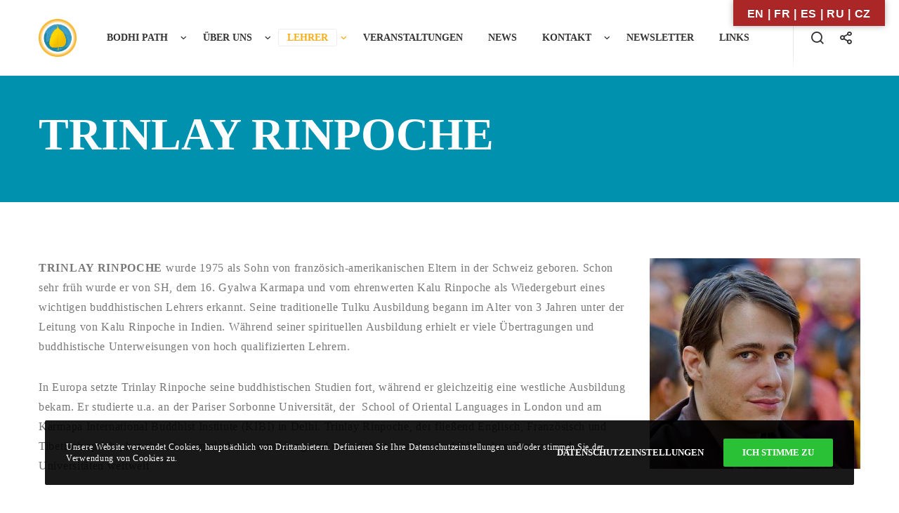

--- FILE ---
content_type: text/css
request_url: https://www.bodhipath-hd.de/wp-content/themes/blade/css/grid.css?ver=3.6.5
body_size: 13125
content:
/* ----------------------------------------------------------------
	GRID SETTINGS
-----------------------------------------------------------------*/

#grve-theme-wrapper {
	position: relative;
	float: none;
	width: 1220px;
	margin: 0 auto;
}

body.grve-stretched #grve-theme-wrapper {
	width: 100%;
	margin: 0;
	overflow-y: hidden;
}

body.grve-boxed #grve-theme-wrapper {
	margin-top: 50px;
	margin-bottom: 50px;
	-webkit-box-shadow: 0px 0px 5px rgba(0,0,0,0.20);
	box-shadow: 0px 0px 5px rgba(0,0,0,0.20);
}

.grve-section {
	position: relative;
	margin-bottom: 30px;
}

.grve-section:last-child {
	margin-bottom: 0;
}

.grve-container {
	max-width: 1170px;
	margin-right: auto;
	margin-left: auto;
	position: relative;
	z-index: 5;
}

.grve-container:before,
.grve-container:after {
	display: table;
	content: " ";
}

.grve-container:after {
	clear: both;
}

.grve-row {
	position: relative;
	z-index: 4;
}

.grve-row:before,
.grve-row:after
{
	display: table;
	content: " ";
}

.grve-row:after {
	clear: both;
}

.grve-column-1-12,
.grve-column-5-12,
.grve-column-7-12,
.grve-column-11-12,
.grve-column-1-6,
.grve-column-1-5,
.grve-column-2-5,
.grve-column-3-5,
.grve-column-1-4,
.grve-column-1-2,
.grve-column-1-3,
.grve-column-2-3,
.grve-column-3-4,
.grve-column-4-5,
.grve-column-5-6,
.grve-column-1
{
	float: left;
	position: relative;
	min-height: 1px;
	z-index: 5;
}

.grve-column-1-12 {
	width: 8.33333333%;
}

.grve-column-5-12 {
	width: 41.66666667%;
}

.grve-column-7-12 {
	width: 58.33333333%;
}

.grve-column-11-12 {
	width: 91.66666667%;
}

.grve-column-1-6 {
	width: 16.66666667%;
}

.grve-column-1-5 {
	width: 20%;
}

.grve-column-2-5 {
	width: 40%;
}

.grve-column-3-5 {
	width: 60%;
}

.grve-column-1-4 {
	width: 25%;
}

.grve-column-1-3 {
	width: 33.33333333%;
}

.grve-column-1-2 {
	width: 50.0%;
}

.grve-column-2-3 {
	width: 66.66666667%;
}

.grve-column-3-4 {
	width: 75.0%;
}

.grve-column-4-5 {
	width: 80.0%;
}

.grve-column-5-6 {
	width: 83.33333333%;
}

.grve-column-1 {
	width: 100.0%;
}

.clear {
  clear: both;
  display: block;
  overflow: hidden;
  visibility: hidden;
  width: 0;
  height: 0;
}

.clearfix:after {
	content: "";
	display: block;
	height: 0;
	clear: both;
	visibility: hidden;
}

.clearfix {
	display: inline-block;
}

* html .clearfix {
	height: 1%;
}

.clearfix {
	display: block;
}

* {
	-moz-box-sizing: border-box;
	-webkit-box-sizing: border-box;
	box-sizing: border-box;
}


/* Full Width Section */
.grve-fullwidth .grve-container > .grve-row {
	margin-right: 0;
	margin-left: 0;
}

.grve-fullwidth .grve-container .grve-row .grve-row {
	width: 100%;
}

.grve-fullwidth .grve-container > .grve-row > .wpb_column {
	padding-right: 0;
	padding-left: 0;
}

.grve-section.grve-custom-height .grve-middle-wrapper,
.grve-section .grve-column-wrapper {
	overflow: hidden;
}

#grve-theme-wrapper .grve-reset-padding {
	padding-top: 0 !important;
	padding-bottom: 0 !important;
}


.grve-fullwidth .grve-container {
	width: 100% !important;
	max-width: 100% !important;
	display: block;
}

#grve-content.grve-left-sidebar .grve-section.grve-fullwidth,
#grve-content.grve-right-sidebar .grve-section.grve-fullwidth,
#grve-content.grve-left-sidebar .grve-section.grve-fullwidth-background,
#grve-content.grve-right-sidebar .grve-section.grve-fullwidth-background {
	visibility: hidden;
}

/* Small Width Section */
.grve-smallwidth .grve-container {
	padding-left: 200px;
	padding-right: 200px;
}

#grve-theme-wrapper.grve-header-side .grve-smallwidth .grve-container {
	padding-left: 90px;
	padding-right: 90px;
}

/* Full Height Section */
.grve-section.grve-fullheight {
	min-height: 100vh;
}

.grve-prepare-custom-height {
	visibility: hidden;
}

.grve-section .grve-column-content {
	width: 100%;
}

/* #Columns Gap
================================================== */
.grve-row {
	margin-right: -25px;
	margin-left: -25px;
}

.grve-column {
	padding-right: 25px;
	padding-left: 25px;
}

.grve-section.grve-column-has-gap .grve-row {
	margin-right: 0;
	margin-left: 0;
}

.grve-section.grve-column-has-gap .grve-column {
	padding-right: 0;
	padding-left: 0;
}

/* #Flex Settings
================================================== */

.grve-flex {
  display: -webkit-box;
  display: -moz-box;
  display: -ms-flexbox;
  display: -webkit-flex;
  display: flex;
}
.grve-flex-position-top {
    align-items: flex-start;
}
.grve-flex-position-middle {
    align-items: center;
}
.grve-flex-position-bottom {
    align-items: flex-end;
}

/* #Media Queries
================================================== */

/* Desktops and laptops ----------- */
@media screen and (min-width: 1201px) {
	.grve-desktop-column-hide,
	.grve-desktop-row-hide {
		display: none;
	}
}

/* Tablet (landscape) ----------- */
@media only screen and (min-width: 960px) and (max-width: 1200px) {
	.grve-tablet-column-hide,
	.grve-tablet-row-hide {
		display: none;
	}
}

@media only screen and (max-width: 1200px) {

	.grve-row {
		margin-right: 0;
		margin-left: 0;
	}

	.grve-container {
		padding-left: 15px;
		padding-right: 15px;
	}

	.grve-smallwidth .grve-container {
		padding-left: 90px;
		padding-right: 90px;
	}

	/* Tablet Columns */

	.grve-tablet-column-1-12 {
		width: 8.33333333%;
	}

	.grve-tablet-column-5-12 {
		width: 41.66666667%;
	}

	.grve-tablet-column-7-12 {
		width: 58.33333333%;
	}

	.grve-tablet-column-11-12 {
		width: 91.66666667%;
	}

	.grve-tablet-column-1-6 {
		width: 16.66666667%;
	}

	.grve-tablet-column-1-5 {
		width: 20%;
	}

	.grve-tablet-column-2-5 {
		width: 40%;
	}

	.grve-tablet-column-3-5 {
		width: 60%;
	}

	.grve-tablet-column-1-4 {
		width: 25%;
	}

	.grve-tablet-column-1-3 {
		width: 33.33333333%;
	}

	.grve-tablet-column-1-2 {
		width: 50.0%;
	}

	.grve-tablet-column-2-3{
		width: 66.66666667%;
	}

	.grve-tablet-column-3-4 {
		width: 75.0%;
	}

	.grve-tablet-column-4-5 {
		width: 80.0%;
	}

	.grve-tablet-column-5-6 {
		width: 83.33333333%;
	}

	 .grve-tablet-column-1 {
		width: 100.0%;
	}

	.grve-tablet-column-1-2:nth-child(2n+1) {
		clear: both;
	}

	.grve-tablet-column-1-12 .grve-element:last-child,
	.grve-tablet-column-5-12 .grve-element:last-child,
	.grve-tablet-column-7-12 .grve-element:last-child,
	.grve-tablet-column-11-12 .grve-element:last-child,
	.grve-tablet-column-1-6 .grve-element:last-child,
	.grve-tablet-column-1-5 .grve-element:last-child,
	.grve-tablet-column-2-5 .grve-element:last-child,
	.grve-tablet-column-3-5 .grve-element:last-child,
	.grve-tablet-column-1-4 .grve-element:last-child,
	.grve-tablet-column-1-2 .grve-element:last-child,
	.grve-tablet-column-1-3 .grve-element:last-child,
	.grve-tablet-column-2-3 .grve-element:last-child,
	.grve-tablet-column-3-4 .grve-element:last-child,
	.grve-tablet-column-4-5 .grve-element:last-child,
	.grve-tablet-column-5-6 .grve-element:last-child,
	.grve-tablet-column-1 .grve-element:last-child {
		margin-bottom: 40px;
	}

	.grve-tablet-column-1-12:last-child .grve-element:last-child,
	.grve-tablet-column-5-12:last-child .grve-element:last-child,
	.grve-tablet-column-7-12:last-child .grve-element:last-child,
	.grve-tablet-column-11-12:last-child .grve-element:last-child,
	.grve-tablet-column-1-6:last-child .grve-element:last-child,
	.grve-tablet-column-1-5:last-child .grve-element:last-child,
	.grve-tablet-column-2-5:last-child .grve-element:last-child,
	.grve-tablet-column-3-5:last-child .grve-element:last-child,
	.grve-tablet-column-1-4:last-child .grve-element:last-child,
	.grve-tablet-column-1-2:last-child .grve-element:last-child,
	.grve-tablet-column-1-3:last-child .grve-element:last-child,
	.grve-tablet-column-2-3:last-child .grve-element:last-child,
	.grve-tablet-column-3-4:last-child .grve-element:last-child,
	.grve-tablet-column-4-5:last-child .grve-element:last-child,
	.grve-tablet-column-5-6:last-child .grve-element:last-child,
	.grve-tablet-column-1:last-child .grve-element:last-child {
		margin-bottom: 0px;
	}

}

/* Tablet (portrait) ----------- */
@media only screen and (min-width: 768px) and (max-width: 959px) {
	.grve-tablet-sm-column-hide,
	.grve-tablet-sm-row-hide {
		display: none;
	}
}

@media only screen and (max-width: 959px) {

	/* Tablet Columns */

	.grve-tablet-sm-column-1-12 {
		width: 8.33333333%;
	}

	.grve-tablet-sm-column-5-12 {
		width: 41.66666667%;
	}

	.grve-tablet-sm-column-7-12 {
		width: 58.33333333%;
	}

	.grve-tablet-sm-column-11-12 {
		width: 91.66666667%;
	}

	.grve-tablet-sm-column-1-6 {
		width: 16.66666667%;
	}

	.grve-tablet-sm-column-1-5 {
		width: 20%;
	}

	.grve-tablet-sm-column-2-5 {
		width: 40%;
	}

	.grve-tablet-sm-column-3-5 {
		width: 60%;
	}

	.grve-tablet-sm-column-1-4 {
		width: 25%;
	}

	.grve-tablet-sm-column-1-3 {
		width: 33.33333333%;
	}

	.grve-tablet-sm-column-1-2 {
		width: 50.0%;
	}

	.grve-tablet-sm-column-2-3{
		width: 66.66666667%;
	}

	.grve-tablet-sm-column-3-4 {
		width: 75.0%;
	}

	.grve-tablet-sm-column-4-5 {
		width: 80.0%;
	}

	.grve-tablet-sm-column-5-6 {
		width: 83.33333333%;
	}

	 .grve-tablet-sm-column-1 {
		width: 100.0%;
	}

	#grve-footer .grve-tablet-sm-column-1-2:nth-child(2n+1) {
		clear: both;
	}

	.grve-tablet-sm-column-1-12 .grve-element:last-child,
	.grve-tablet-sm-column-5-12 .grve-element:last-child,
	.grve-tablet-sm-column-7-12 .grve-element:last-child,
	.grve-tablet-sm-column-11-12 .grve-element:last-child,
	.grve-tablet-sm-column-1-6 .grve-element:last-child,
	.grve-tablet-sm-column-1-5 .grve-element:last-child,
	.grve-tablet-sm-column-2-5 .grve-element:last-child,
	.grve-tablet-sm-column-3-5 .grve-element:last-child,
	.grve-tablet-sm-column-1-4 .grve-element:last-child,
	.grve-tablet-sm-column-1-2 .grve-element:last-child,
	.grve-tablet-sm-column-1-3 .grve-element:last-child,
	.grve-tablet-sm-column-2-3 .grve-element:last-child,
	.grve-tablet-sm-column-3-4 .grve-element:last-child,
	.grve-tablet-sm-column-4-5 .grve-element:last-child,
	.grve-tablet-sm-column-5-6 .grve-element:last-child,
	.grve-tablet-sm-column-1 .grve-element:last-child {
		margin-bottom: 40px;
	}

	.grve-tablet-sm-column-1-12:last-child .grve-element:last-child,
	.grve-tablet-sm-column-5-12:last-child .grve-element:last-child,
	.grve-tablet-sm-column-7-12:last-child .grve-element:last-child,
	.grve-tablet-sm-column-11-12:last-child .grve-element:last-child,
	.grve-tablet-sm-column-1-6:last-child .grve-element:last-child,
	.grve-tablet-sm-column-1-5:last-child .grve-element:last-child,
	.grve-tablet-sm-column-2-5:last-child .grve-element:last-child,
	.grve-tablet-sm-column-3-5:last-child .grve-element:last-child,
	.grve-tablet-sm-column-1-4:last-child .grve-element:last-child,
	.grve-tablet-sm-column-1-2:last-child .grve-element:last-child,
	.grve-tablet-sm-column-1-3:last-child .grve-element:last-child,
	.grve-tablet-sm-column-2-3:last-child .grve-element:last-child,
	.grve-tablet-sm-column-3-4:last-child .grve-element:last-child,
	.grve-tablet-sm-column-4-5:last-child .grve-element:last-child,
	.grve-tablet-sm-column-5-6:last-child .grve-element:last-child,
	.grve-tablet-sm-column-1:last-child .grve-element:last-child {
		margin-bottom: 0px;
	}

}


/* Smartphones (landscape) ----------- */
@media only screen and (max-width: 767px) {

	.grve-mobile-column-hide,
	.grve-mobile-row-hide {
		display: none;
	}

	.grve-row > div .grve-element:last-child {
		margin-bottom: 30px;
	}

	.grve-row > div:last-child .grve-element:last-child {
		margin-bottom: 0px;
	}

	.grve-row .grve-row > div .grve-element:last-child {
		margin-bottom: 30px;
	}

	.grve-smallwidth .grve-container {
		padding-left: 15px;
		padding-right: 15px;
	}

	.grve-column-1-12,
	.grve-column-5-12,
	.grve-column-7-12,
	.grve-column-11-12,
	.grve-column-1-6,
	.grve-column-1-5,
	.grve-column-2-5,
	.grve-column-3-5,
	.grve-column-1-4,
	.grve-column-1-2,
	.grve-column-1-3,
	.grve-column-2-3,
	.grve-column-3-4,
	.grve-column-4-5,
	.grve-column-5-6,
	.grve-column-1 {
		width: 100%;
	}

	.grve-mobile-column-1-5 {
		width: 20%;
	}

	.grve-mobile-column-2-5 {
		width: 40%;
	}

	.grve-mobile-column-3-5 {
		width: 60%;
	}

	.grve-mobile-column-4-5 {
		width: 80%;
	}

	.grve-mobile-column-1-4 {
		width: 25%;
	}

	.grve-mobile-column-1-3 {
		width: 33.33333333%;
	}
	.grve-mobile-column-1-2 {
		width: 50.0%;
	}
	.grve-mobile-column-1 {
		width: 100.0%;
	}

	#grve-main-content .grve-column-1-12,
	#grve-main-content .grve-column-5-12,
	#grve-main-content .grve-column-7-12,
	#grve-main-content .grve-column-11-12,
	#grve-main-content .grve-column-1-6,
	#grve-main-content .grve-column-1-5,
	#grve-main-content .grve-column-2-5,
	#grve-main-content .grve-column-3-5,
	#grve-main-content .grve-column-1-4,
	#grve-main-content .grve-column-1-2,
	#grve-main-content .grve-column-1-3,
	#grve-main-content .grve-column-2-3,
	#grve-main-content .grve-column-3-4,
	#grve-main-content .grve-column-4-5,
	#grve-main-content .grve-column-5-6,
	#grve-main-content .grve-column-1 {
		border: none !important;
	}

}

/* Smartphones (portrait) ----------- */
@media only screen and (max-width: 479px) {

	.grve-mobile-sm-column-hide,
	.grve-mobile-sm-row-hide {
		display: none;
	}

	.grve-mobile-sm-column-1-3 {
		width: 33.33333333%;
	}
	.grve-mobile-sm-column-1-2 {
		width: 50.0%;
	}
	.grve-mobile-sm-column-1 {
		width: 100.0%;
	}

}